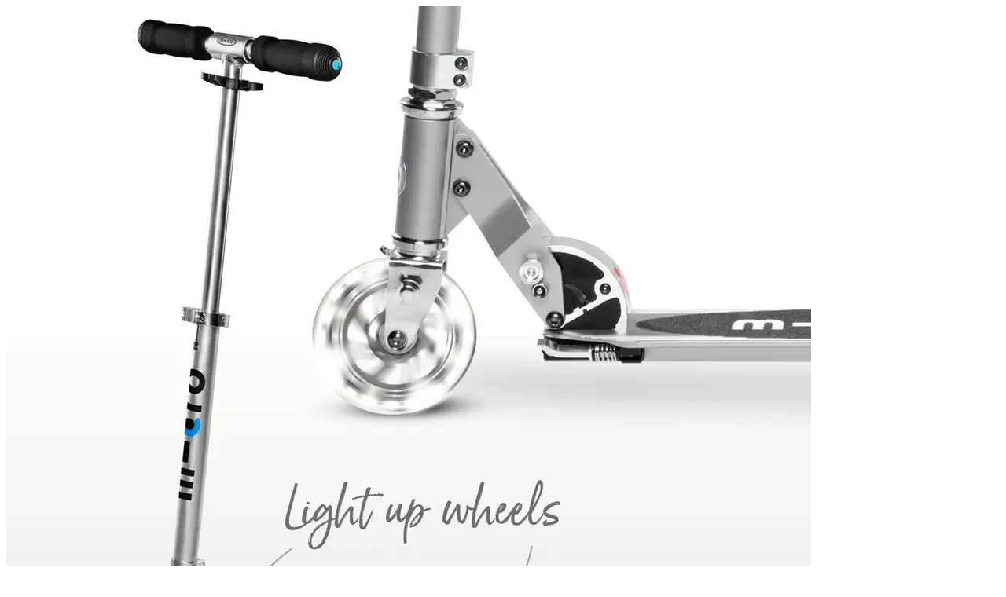

--- FILE ---
content_type: text/html; charset=utf-8
request_url: https://microscooters.ph/products/micro-sprite-led-silver-matt?view=quick
body_size: 3225
content:

<div id="product-6683492188196">
  <div class="product-quick-view row">
    <div id="product-photos" class="desktop-6 mobile-3">

      

      <div class="bigimage desktop-12">
        <img id="img-6683492188196" src="//microscooters.ph/cdn/shop/products/sprite_led_silver_1_1024x1024.gif?v=1628998335" data-image-id="" data-zoom-image="//microscooters.ph/cdn/shop/products/sprite_led_silver_1.gif?v=1628998335" alt='' title="Micro Sprite LED Silver Matt SA0216"/>
      </div>

      
      <div id="6683492188196-gallery">	
        
        <a href="//microscooters.ph/cdn/shop/products/sprite_led_silver_1_large.gif?v=1628998335" class="clicker-6683492188196" data-image="//microscooters.ph/cdn/shop/products/sprite_led_silver_1_1024x1024.gif?v=1628998335" data-image-id="28530859180068" data-zoom-image="//microscooters.ph/cdn/shop/products/sprite_led_silver_1.gif?v=1628998335">
          <img class="thumbnail desktop-2" src="//microscooters.ph/cdn/shop/products/sprite_led_silver_1_compact.gif?v=1628998335" data-image-id="28530859180068" alt="Micro Sprite LED Silver Matt SA0216" data-image-id="28530859180068" />
        </a>
        
        <a href="//microscooters.ph/cdn/shop/products/sprite_led_silver_14_large.jpg?v=1630346267" class="clicker-6683492188196" data-image="//microscooters.ph/cdn/shop/products/sprite_led_silver_14_1024x1024.jpg?v=1630346267" data-image-id="28530859212836" data-zoom-image="//microscooters.ph/cdn/shop/products/sprite_led_silver_14.jpg?v=1630346267">
          <img class="thumbnail desktop-2" src="//microscooters.ph/cdn/shop/products/sprite_led_silver_14_compact.jpg?v=1630346267" data-image-id="28530859212836" alt="Micro Sprite LED Silver Matt SA0216" data-image-id="28530859212836" />
        </a>
        
        <a href="//microscooters.ph/cdn/shop/products/sprite-led-fix_large.png?v=1630346267" class="clicker-6683492188196" data-image="//microscooters.ph/cdn/shop/products/sprite-led-fix_1024x1024.png?v=1630346267" data-image-id="28480541360164" data-zoom-image="//microscooters.ph/cdn/shop/products/sprite-led-fix.png?v=1630346267">
          <img class="thumbnail desktop-2" src="//microscooters.ph/cdn/shop/products/sprite-led-fix_compact.png?v=1630346267" data-image-id="28480541360164" alt="Micro Sprite LED Silver Matt SA0216" data-image-id="28480541360164" />
        </a>
        
        <a href="//microscooters.ph/cdn/shop/products/sprite-led-silver_large.png?v=1630346267" class="clicker-6683492188196" data-image="//microscooters.ph/cdn/shop/products/sprite-led-silver_1024x1024.png?v=1630346267" data-image-id="28480541720612" data-zoom-image="//microscooters.ph/cdn/shop/products/sprite-led-silver.png?v=1630346267">
          <img class="thumbnail desktop-2" src="//microscooters.ph/cdn/shop/products/sprite-led-silver_compact.png?v=1630346267" data-image-id="28480541720612" alt="Micro Sprite LED Silver Matt SA0216" data-image-id="28480541720612" />
        </a>
        
        <a href="//microscooters.ph/cdn/shop/products/1sprite_led_forest_green_2b_ce77ba83-52ea-44cb-a74b-0293eda12492_large.jpg?v=1628998335" class="clicker-6683492188196" data-image="//microscooters.ph/cdn/shop/products/1sprite_led_forest_green_2b_ce77ba83-52ea-44cb-a74b-0293eda12492_1024x1024.jpg?v=1628998335" data-image-id="28530858917924" data-zoom-image="//microscooters.ph/cdn/shop/products/1sprite_led_forest_green_2b_ce77ba83-52ea-44cb-a74b-0293eda12492.jpg?v=1628998335">
          <img class="thumbnail desktop-2" src="//microscooters.ph/cdn/shop/products/1sprite_led_forest_green_2b_ce77ba83-52ea-44cb-a74b-0293eda12492_compact.jpg?v=1628998335" data-image-id="28530858917924" alt="Micro Sprite LED Silver Matt SA0216" data-image-id="28530858917924" />
        </a>
        
        <a href="//microscooters.ph/cdn/shop/products/1bsprite_led_forest_green_3_35b2cd1b-8a43-4a38-8819-2c7dba21d2df_large.jpg?v=1628998335" class="clicker-6683492188196" data-image="//microscooters.ph/cdn/shop/products/1bsprite_led_forest_green_3_35b2cd1b-8a43-4a38-8819-2c7dba21d2df_1024x1024.jpg?v=1628998335" data-image-id="28530858983460" data-zoom-image="//microscooters.ph/cdn/shop/products/1bsprite_led_forest_green_3_35b2cd1b-8a43-4a38-8819-2c7dba21d2df.jpg?v=1628998335">
          <img class="thumbnail desktop-2" src="//microscooters.ph/cdn/shop/products/1bsprite_led_forest_green_3_35b2cd1b-8a43-4a38-8819-2c7dba21d2df_compact.jpg?v=1628998335" data-image-id="28530858983460" alt="Micro Sprite LED Silver Matt SA0216" data-image-id="28530858983460" />
        </a>
        
        <a href="//microscooters.ph/cdn/shop/products/1sprite_led_comparison_fdc912ec-32cf-42f6-b1ec-398d035e64f7_large.jpg?v=1628998335" class="clicker-6683492188196" data-image="//microscooters.ph/cdn/shop/products/1sprite_led_comparison_fdc912ec-32cf-42f6-b1ec-398d035e64f7_1024x1024.jpg?v=1628998335" data-image-id="28530858950692" data-zoom-image="//microscooters.ph/cdn/shop/products/1sprite_led_comparison_fdc912ec-32cf-42f6-b1ec-398d035e64f7.jpg?v=1628998335">
          <img class="thumbnail desktop-2" src="//microscooters.ph/cdn/shop/products/1sprite_led_comparison_fdc912ec-32cf-42f6-b1ec-398d035e64f7_compact.jpg?v=1628998335" data-image-id="28530858950692" alt="Micro Sprite LED Silver Matt SA0216" data-image-id="28530858950692" />
        </a>
        
        <a href="//microscooters.ph/cdn/shop/products/1spritecomparison_268bf599-419a-4679-870f-f39a778c8ee2_large.jpg?v=1628998335" class="clicker-6683492188196" data-image="//microscooters.ph/cdn/shop/products/1spritecomparison_268bf599-419a-4679-870f-f39a778c8ee2_1024x1024.jpg?v=1628998335" data-image-id="28530858885156" data-zoom-image="//microscooters.ph/cdn/shop/products/1spritecomparison_268bf599-419a-4679-870f-f39a778c8ee2.jpg?v=1628998335">
          <img class="thumbnail desktop-2" src="//microscooters.ph/cdn/shop/products/1spritecomparison_268bf599-419a-4679-870f-f39a778c8ee2_compact.jpg?v=1628998335" data-image-id="28530858885156" alt="Micro Sprite LED Silver Matt SA0216" data-image-id="28530858885156" />
        </a>
        
        <a href="//microscooters.ph/cdn/shop/products/1dsprite_led_forest_green_12_0cb0ca04-307e-4a6d-bd91-bbcfedda0192_large.jpg?v=1628998329" class="clicker-6683492188196" data-image="//microscooters.ph/cdn/shop/products/1dsprite_led_forest_green_12_0cb0ca04-307e-4a6d-bd91-bbcfedda0192_1024x1024.jpg?v=1628998329" data-image-id="28530858819620" data-zoom-image="//microscooters.ph/cdn/shop/products/1dsprite_led_forest_green_12_0cb0ca04-307e-4a6d-bd91-bbcfedda0192.jpg?v=1628998329">
          <img class="thumbnail desktop-2" src="//microscooters.ph/cdn/shop/products/1dsprite_led_forest_green_12_0cb0ca04-307e-4a6d-bd91-bbcfedda0192_compact.jpg?v=1628998329" data-image-id="28530858819620" alt="Micro Sprite LED Silver Matt SA0216" data-image-id="28530858819620" />
        </a>
        
        <a href="//microscooters.ph/cdn/shop/products/1fsprite_led_forest_green_13_ebe49e2c-5077-429d-b365-f89667f7d95a_large.jpg?v=1628998329" class="clicker-6683492188196" data-image="//microscooters.ph/cdn/shop/products/1fsprite_led_forest_green_13_ebe49e2c-5077-429d-b365-f89667f7d95a_1024x1024.jpg?v=1628998329" data-image-id="28530858852388" data-zoom-image="//microscooters.ph/cdn/shop/products/1fsprite_led_forest_green_13_ebe49e2c-5077-429d-b365-f89667f7d95a.jpg?v=1628998329">
          <img class="thumbnail desktop-2" src="//microscooters.ph/cdn/shop/products/1fsprite_led_forest_green_13_ebe49e2c-5077-429d-b365-f89667f7d95a_compact.jpg?v=1628998329" data-image-id="28530858852388" alt="Micro Sprite LED Silver Matt SA0216" data-image-id="28530858852388" />
        </a>
         
      </div>
      
    </div>


    <script>

      $('.clicker-6683492188196').click(function() {
        var newImage = $(this).attr('href');
      $( '.bigimage img' ).attr({ src: newImage }); 
      return false;
      });
  </script>




    <div id="product-right" class="desktop-6 mobile-3">
      <div id="product-description">
        
        <h2>Micro Sprite LED Silver Matt SA0216</h2>   
        <p id="product-price">
          
          <span class="product-price" itemprop="price">Sold Out</span>
          
        </p> 

        <form action="/cart/add" method="post" data-money-format="₱{{amount}}" id="AddToCartForm" data-product="{&quot;id&quot;:6683492188196,&quot;title&quot;:&quot;Micro Sprite LED Silver Matt SA0216&quot;,&quot;handle&quot;:&quot;micro-sprite-led-silver-matt&quot;,&quot;description&quot;:&quot;\u003ch3 class=\&quot;short-description\&quot;\u003e\u003cspan\u003eOur featherweight champion for kids seeking life on two wheels\u003c\/span\u003e\u003c\/h3\u003e\n\u003cdiv class=\&quot;short-description\&quot;\u003e\n\u003cul\u003e\n\u003cli\u003eThe super-smooth gliding Micro Sprite is now available with LED light-up wheels that are motion-activated so no batteries are required (ever!) Your child will love gliding (\u0026amp; glowing!) on the strong yet lightweight Micro Sprite LED.\u003c\/li\u003e\n\u003cli\u003eTough and built to last, the Micro Sprite is incredibly durable, holding up to 220 lbs.\u003c\/li\u003e\n\u003cli\u003eFoldable, \u0026amp; super portable, the Micro Sprite LED is a great scoot-to-school and travel companion for ages 6 to teen. Fold \u0026amp; Carry - it goes where you go!\u003c\/li\u003e\n\u003cli\u003eAll parts are replaceable! When your rider outgrows the Sprite LED, pass it on to a sibling or friend so it never ends up in a landfill. 2 year mfg warranty included. \u003c\/li\u003e\n\u003c\/ul\u003e\n\u003c\/div\u003e\n\u003cp\u003eGo anywhere on the Micro Sprite! Our lightest 2-wheeled scooter for ages 8 to adult, the Sprite weighs just 5.9 lbs and folds for easy portability. It’s our highest rated 2-wheel scooter for a reason! This upgraded Sprite features motion-activated light-up LED wheels on the front and back. \u003c\/p\u003e\n\u003cdiv class=\&quot;attribute row\&quot;\u003e\n\u003cspan class=\&quot;aTitle col-md-4 col-sm-3 col-xs-4\&quot;\u003eIdeal for \u003c\/span\u003e\u003cspan class=\&quot;aValue col-md-6 col-sm-6 col-xs-5\&quot;\u003e\u003cspan\u003eGetting to school \u0026amp; leisure\u003c\/span\u003e\u003c\/span\u003e\n\u003c\/div\u003e\n\u003cdiv class=\&quot;attribute row\&quot;\u003e\n\u003cspan class=\&quot;aTitle col-md-4 col-sm-3 col-xs-4\&quot;\u003eAge range\u003cspan\u003e \u003c\/span\u003e\u003cspan data-original-title=\&quot;This is our not manditory suggestion, because it depends from person to person.\&quot; title=\&quot;\&quot; class=\&quot;aTooltip\&quot;\u003e\u003ci class=\&quot;fa fa-info\&quot;\u003e\u003c\/i\u003e\u003c\/span\u003e\u003c\/span\u003e\u003cspan class=\&quot;aValue col-md-6 col-sm-6 col-xs-5\&quot;\u003e\u003cspan\u003e5+\u003c\/span\u003e\u003c\/span\u003e\n\u003c\/div\u003e\n\u003cdiv class=\&quot;attribute row\&quot;\u003e\n\u003cspan class=\&quot;aTitle col-md-4 col-sm-3 col-xs-4\&quot;\u003eSurface\u003cspan\u003e \u003c\/span\u003e\u003cspan data-original-title=\&quot;Our scooters can be used on diffrent floorings.\&quot; title=\&quot;\&quot; class=\&quot;aTooltip\&quot;\u003e\u003ci class=\&quot;fa fa-info\&quot;\u003e\u003c\/i\u003e\u003c\/span\u003e\u003c\/span\u003e\u003cspan class=\&quot;aValue col-md-6 col-sm-6 col-xs-5\&quot;\u003e\u003cspan\u003eAsphalt\u003c\/span\u003e\u003c\/span\u003e\n\u003c\/div\u003e\n\u003cdiv class=\&quot;attribute row\&quot;\u003e\n\u003cspan class=\&quot;aTitle col-md-4 col-sm-3 col-xs-4\&quot;\u003eMax. load\u003cspan\u003e \u003c\/span\u003e\u003cspan data-original-title=\&quot;The load-bearing capacity tells you, with how much weight the scooter can be loaded. Micro scooters are made for way higher load-bearing capacity then the concurrence.\&quot; title=\&quot;\&quot; class=\&quot;aTooltip\&quot;\u003e\u003ci class=\&quot;fa fa-info\&quot;\u003e\u003c\/i\u003e\u003c\/span\u003e\u003c\/span\u003e\u003cspan class=\&quot;aValue col-md-6 col-sm-6 col-xs-5\&quot;\u003e\u003cspan\u003e100 kg or \u003c\/span\u003e\u003c\/span\u003e220 lbs\u003cbr\u003eScooter Weight : 5.9 lbs\u003cbr\u003eDimensions Folded : Folds down to compact 26\&quot; x 4.5\&quot; x 8\&quot;\u003cbr\u003eHeight from Deck : 22.5\&quot; x 34\&quot; from deck, 37\&quot; from ground\u003cbr\u003eWheel Width : Front 120 mm. Back 100 mm. Polyurethane\u003cbr\u003eScooter Width : 28\&quot; x 4\&quot;\u003cbr\u003eWheels : 2\u003cbr\u003eSteering : T-Bar\u003cbr\u003eDeck Size : 13.5\&quot; x 4\&quot;\u003c\/div\u003e\n\u003cdiv class=\&quot;productMainDetails container-fluid\&quot; data-mce-fragment=\&quot;1\&quot;\u003e\n\u003cdiv class=\&quot;attribute row\&quot; data-mce-fragment=\&quot;1\&quot;\u003e\u003c\/div\u003e\n\u003c\/div\u003e&quot;,&quot;published_at&quot;:&quot;2021-08-15T11:32:45+08:00&quot;,&quot;created_at&quot;:&quot;2021-07-28T16:30:21+08:00&quot;,&quot;vendor&quot;:&quot;Micro&quot;,&quot;type&quot;:&quot;Scooter&quot;,&quot;tags&quot;:[&quot;adult&quot;,&quot;Children&quot;,&quot;foldable&quot;,&quot;LED&quot;,&quot;sprite&quot;],&quot;price&quot;:569975,&quot;price_min&quot;:569975,&quot;price_max&quot;:569975,&quot;available&quot;:false,&quot;price_varies&quot;:false,&quot;compare_at_price&quot;:null,&quot;compare_at_price_min&quot;:0,&quot;compare_at_price_max&quot;:0,&quot;compare_at_price_varies&quot;:false,&quot;variants&quot;:[{&quot;id&quot;:39511949115428,&quot;title&quot;:&quot;Default Title&quot;,&quot;option1&quot;:&quot;Default Title&quot;,&quot;option2&quot;:null,&quot;option3&quot;:null,&quot;sku&quot;:&quot;SA0216&quot;,&quot;requires_shipping&quot;:true,&quot;taxable&quot;:true,&quot;featured_image&quot;:null,&quot;available&quot;:false,&quot;name&quot;:&quot;Micro Sprite LED Silver Matt SA0216&quot;,&quot;public_title&quot;:null,&quot;options&quot;:[&quot;Default Title&quot;],&quot;price&quot;:569975,&quot;weight&quot;:0,&quot;compare_at_price&quot;:null,&quot;inventory_management&quot;:&quot;shopify&quot;,&quot;barcode&quot;:&quot;&quot;,&quot;requires_selling_plan&quot;:false,&quot;selling_plan_allocations&quot;:[]}],&quot;images&quot;:[&quot;\/\/microscooters.ph\/cdn\/shop\/products\/sprite_led_silver_1.gif?v=1628998335&quot;,&quot;\/\/microscooters.ph\/cdn\/shop\/products\/sprite_led_silver_14.jpg?v=1630346267&quot;,&quot;\/\/microscooters.ph\/cdn\/shop\/products\/sprite-led-fix.png?v=1630346267&quot;,&quot;\/\/microscooters.ph\/cdn\/shop\/products\/sprite-led-silver.png?v=1630346267&quot;,&quot;\/\/microscooters.ph\/cdn\/shop\/products\/1sprite_led_forest_green_2b_ce77ba83-52ea-44cb-a74b-0293eda12492.jpg?v=1628998335&quot;,&quot;\/\/microscooters.ph\/cdn\/shop\/products\/1bsprite_led_forest_green_3_35b2cd1b-8a43-4a38-8819-2c7dba21d2df.jpg?v=1628998335&quot;,&quot;\/\/microscooters.ph\/cdn\/shop\/products\/1sprite_led_comparison_fdc912ec-32cf-42f6-b1ec-398d035e64f7.jpg?v=1628998335&quot;,&quot;\/\/microscooters.ph\/cdn\/shop\/products\/1spritecomparison_268bf599-419a-4679-870f-f39a778c8ee2.jpg?v=1628998335&quot;,&quot;\/\/microscooters.ph\/cdn\/shop\/products\/1dsprite_led_forest_green_12_0cb0ca04-307e-4a6d-bd91-bbcfedda0192.jpg?v=1628998329&quot;,&quot;\/\/microscooters.ph\/cdn\/shop\/products\/1fsprite_led_forest_green_13_ebe49e2c-5077-429d-b365-f89667f7d95a.jpg?v=1628998329&quot;],&quot;featured_image&quot;:&quot;\/\/microscooters.ph\/cdn\/shop\/products\/sprite_led_silver_1.gif?v=1628998335&quot;,&quot;options&quot;:[&quot;Title&quot;],&quot;media&quot;:[{&quot;alt&quot;:null,&quot;id&quot;:20776439414820,&quot;position&quot;:1,&quot;preview_image&quot;:{&quot;aspect_ratio&quot;:1.0,&quot;height&quot;:1200,&quot;width&quot;:1200,&quot;src&quot;:&quot;\/\/microscooters.ph\/cdn\/shop\/products\/sprite_led_silver_1.gif?v=1628998335&quot;},&quot;aspect_ratio&quot;:1.0,&quot;height&quot;:1200,&quot;media_type&quot;:&quot;image&quot;,&quot;src&quot;:&quot;\/\/microscooters.ph\/cdn\/shop\/products\/sprite_led_silver_1.gif?v=1628998335&quot;,&quot;width&quot;:1200},{&quot;alt&quot;:null,&quot;id&quot;:20776439447588,&quot;position&quot;:2,&quot;preview_image&quot;:{&quot;aspect_ratio&quot;:1.0,&quot;height&quot;:1200,&quot;width&quot;:1200,&quot;src&quot;:&quot;\/\/microscooters.ph\/cdn\/shop\/products\/sprite_led_silver_14.jpg?v=1630346267&quot;},&quot;aspect_ratio&quot;:1.0,&quot;height&quot;:1200,&quot;media_type&quot;:&quot;image&quot;,&quot;src&quot;:&quot;\/\/microscooters.ph\/cdn\/shop\/products\/sprite_led_silver_14.jpg?v=1630346267&quot;,&quot;width&quot;:1200},{&quot;alt&quot;:null,&quot;id&quot;:20725370880036,&quot;position&quot;:3,&quot;preview_image&quot;:{&quot;aspect_ratio&quot;:0.8,&quot;height&quot;:1000,&quot;width&quot;:800,&quot;src&quot;:&quot;\/\/microscooters.ph\/cdn\/shop\/products\/sprite-led-fix.png?v=1630346267&quot;},&quot;aspect_ratio&quot;:0.8,&quot;height&quot;:1000,&quot;media_type&quot;:&quot;image&quot;,&quot;src&quot;:&quot;\/\/microscooters.ph\/cdn\/shop\/products\/sprite-led-fix.png?v=1630346267&quot;,&quot;width&quot;:800},{&quot;alt&quot;:null,&quot;id&quot;:20725371207716,&quot;position&quot;:4,&quot;preview_image&quot;:{&quot;aspect_ratio&quot;:0.8,&quot;height&quot;:1000,&quot;width&quot;:800,&quot;src&quot;:&quot;\/\/microscooters.ph\/cdn\/shop\/products\/sprite-led-silver.png?v=1630346267&quot;},&quot;aspect_ratio&quot;:0.8,&quot;height&quot;:1000,&quot;media_type&quot;:&quot;image&quot;,&quot;src&quot;:&quot;\/\/microscooters.ph\/cdn\/shop\/products\/sprite-led-silver.png?v=1630346267&quot;,&quot;width&quot;:800},{&quot;alt&quot;:null,&quot;id&quot;:20776439119908,&quot;position&quot;:5,&quot;preview_image&quot;:{&quot;aspect_ratio&quot;:1.0,&quot;height&quot;:1200,&quot;width&quot;:1200,&quot;src&quot;:&quot;\/\/microscooters.ph\/cdn\/shop\/products\/1sprite_led_forest_green_2b_ce77ba83-52ea-44cb-a74b-0293eda12492.jpg?v=1628998335&quot;},&quot;aspect_ratio&quot;:1.0,&quot;height&quot;:1200,&quot;media_type&quot;:&quot;image&quot;,&quot;src&quot;:&quot;\/\/microscooters.ph\/cdn\/shop\/products\/1sprite_led_forest_green_2b_ce77ba83-52ea-44cb-a74b-0293eda12492.jpg?v=1628998335&quot;,&quot;width&quot;:1200},{&quot;alt&quot;:null,&quot;id&quot;:20776439152676,&quot;position&quot;:6,&quot;preview_image&quot;:{&quot;aspect_ratio&quot;:1.0,&quot;height&quot;:1200,&quot;width&quot;:1200,&quot;src&quot;:&quot;\/\/microscooters.ph\/cdn\/shop\/products\/1bsprite_led_forest_green_3_35b2cd1b-8a43-4a38-8819-2c7dba21d2df.jpg?v=1628998335&quot;},&quot;aspect_ratio&quot;:1.0,&quot;height&quot;:1200,&quot;media_type&quot;:&quot;image&quot;,&quot;src&quot;:&quot;\/\/microscooters.ph\/cdn\/shop\/products\/1bsprite_led_forest_green_3_35b2cd1b-8a43-4a38-8819-2c7dba21d2df.jpg?v=1628998335&quot;,&quot;width&quot;:1200},{&quot;alt&quot;:null,&quot;id&quot;:20776439087140,&quot;position&quot;:7,&quot;preview_image&quot;:{&quot;aspect_ratio&quot;:1.0,&quot;height&quot;:1200,&quot;width&quot;:1200,&quot;src&quot;:&quot;\/\/microscooters.ph\/cdn\/shop\/products\/1sprite_led_comparison_fdc912ec-32cf-42f6-b1ec-398d035e64f7.jpg?v=1628998335&quot;},&quot;aspect_ratio&quot;:1.0,&quot;height&quot;:1200,&quot;media_type&quot;:&quot;image&quot;,&quot;src&quot;:&quot;\/\/microscooters.ph\/cdn\/shop\/products\/1sprite_led_comparison_fdc912ec-32cf-42f6-b1ec-398d035e64f7.jpg?v=1628998335&quot;,&quot;width&quot;:1200},{&quot;alt&quot;:null,&quot;id&quot;:20776439054372,&quot;position&quot;:8,&quot;preview_image&quot;:{&quot;aspect_ratio&quot;:1.0,&quot;height&quot;:1200,&quot;width&quot;:1200,&quot;src&quot;:&quot;\/\/microscooters.ph\/cdn\/shop\/products\/1spritecomparison_268bf599-419a-4679-870f-f39a778c8ee2.jpg?v=1628998335&quot;},&quot;aspect_ratio&quot;:1.0,&quot;height&quot;:1200,&quot;media_type&quot;:&quot;image&quot;,&quot;src&quot;:&quot;\/\/microscooters.ph\/cdn\/shop\/products\/1spritecomparison_268bf599-419a-4679-870f-f39a778c8ee2.jpg?v=1628998335&quot;,&quot;width&quot;:1200},{&quot;alt&quot;:null,&quot;id&quot;:20776439185444,&quot;position&quot;:9,&quot;preview_image&quot;:{&quot;aspect_ratio&quot;:1.0,&quot;height&quot;:1200,&quot;width&quot;:1200,&quot;src&quot;:&quot;\/\/microscooters.ph\/cdn\/shop\/products\/1dsprite_led_forest_green_12_0cb0ca04-307e-4a6d-bd91-bbcfedda0192.jpg?v=1628998329&quot;},&quot;aspect_ratio&quot;:1.0,&quot;height&quot;:1200,&quot;media_type&quot;:&quot;image&quot;,&quot;src&quot;:&quot;\/\/microscooters.ph\/cdn\/shop\/products\/1dsprite_led_forest_green_12_0cb0ca04-307e-4a6d-bd91-bbcfedda0192.jpg?v=1628998329&quot;,&quot;width&quot;:1200},{&quot;alt&quot;:null,&quot;id&quot;:20776439218212,&quot;position&quot;:10,&quot;preview_image&quot;:{&quot;aspect_ratio&quot;:1.0,&quot;height&quot;:1200,&quot;width&quot;:1200,&quot;src&quot;:&quot;\/\/microscooters.ph\/cdn\/shop\/products\/1fsprite_led_forest_green_13_ebe49e2c-5077-429d-b365-f89667f7d95a.jpg?v=1628998329&quot;},&quot;aspect_ratio&quot;:1.0,&quot;height&quot;:1200,&quot;media_type&quot;:&quot;image&quot;,&quot;src&quot;:&quot;\/\/microscooters.ph\/cdn\/shop\/products\/1fsprite_led_forest_green_13_ebe49e2c-5077-429d-b365-f89667f7d95a.jpg?v=1628998329&quot;,&quot;width&quot;:1200}],&quot;requires_selling_plan&quot;:false,&quot;selling_plan_groups&quot;:[],&quot;content&quot;:&quot;\u003ch3 class=\&quot;short-description\&quot;\u003e\u003cspan\u003eOur featherweight champion for kids seeking life on two wheels\u003c\/span\u003e\u003c\/h3\u003e\n\u003cdiv class=\&quot;short-description\&quot;\u003e\n\u003cul\u003e\n\u003cli\u003eThe super-smooth gliding Micro Sprite is now available with LED light-up wheels that are motion-activated so no batteries are required (ever!) Your child will love gliding (\u0026amp; glowing!) on the strong yet lightweight Micro Sprite LED.\u003c\/li\u003e\n\u003cli\u003eTough and built to last, the Micro Sprite is incredibly durable, holding up to 220 lbs.\u003c\/li\u003e\n\u003cli\u003eFoldable, \u0026amp; super portable, the Micro Sprite LED is a great scoot-to-school and travel companion for ages 6 to teen. Fold \u0026amp; Carry - it goes where you go!\u003c\/li\u003e\n\u003cli\u003eAll parts are replaceable! When your rider outgrows the Sprite LED, pass it on to a sibling or friend so it never ends up in a landfill. 2 year mfg warranty included. \u003c\/li\u003e\n\u003c\/ul\u003e\n\u003c\/div\u003e\n\u003cp\u003eGo anywhere on the Micro Sprite! Our lightest 2-wheeled scooter for ages 8 to adult, the Sprite weighs just 5.9 lbs and folds for easy portability. It’s our highest rated 2-wheel scooter for a reason! This upgraded Sprite features motion-activated light-up LED wheels on the front and back. \u003c\/p\u003e\n\u003cdiv class=\&quot;attribute row\&quot;\u003e\n\u003cspan class=\&quot;aTitle col-md-4 col-sm-3 col-xs-4\&quot;\u003eIdeal for \u003c\/span\u003e\u003cspan class=\&quot;aValue col-md-6 col-sm-6 col-xs-5\&quot;\u003e\u003cspan\u003eGetting to school \u0026amp; leisure\u003c\/span\u003e\u003c\/span\u003e\n\u003c\/div\u003e\n\u003cdiv class=\&quot;attribute row\&quot;\u003e\n\u003cspan class=\&quot;aTitle col-md-4 col-sm-3 col-xs-4\&quot;\u003eAge range\u003cspan\u003e \u003c\/span\u003e\u003cspan data-original-title=\&quot;This is our not manditory suggestion, because it depends from person to person.\&quot; title=\&quot;\&quot; class=\&quot;aTooltip\&quot;\u003e\u003ci class=\&quot;fa fa-info\&quot;\u003e\u003c\/i\u003e\u003c\/span\u003e\u003c\/span\u003e\u003cspan class=\&quot;aValue col-md-6 col-sm-6 col-xs-5\&quot;\u003e\u003cspan\u003e5+\u003c\/span\u003e\u003c\/span\u003e\n\u003c\/div\u003e\n\u003cdiv class=\&quot;attribute row\&quot;\u003e\n\u003cspan class=\&quot;aTitle col-md-4 col-sm-3 col-xs-4\&quot;\u003eSurface\u003cspan\u003e \u003c\/span\u003e\u003cspan data-original-title=\&quot;Our scooters can be used on diffrent floorings.\&quot; title=\&quot;\&quot; class=\&quot;aTooltip\&quot;\u003e\u003ci class=\&quot;fa fa-info\&quot;\u003e\u003c\/i\u003e\u003c\/span\u003e\u003c\/span\u003e\u003cspan class=\&quot;aValue col-md-6 col-sm-6 col-xs-5\&quot;\u003e\u003cspan\u003eAsphalt\u003c\/span\u003e\u003c\/span\u003e\n\u003c\/div\u003e\n\u003cdiv class=\&quot;attribute row\&quot;\u003e\n\u003cspan class=\&quot;aTitle col-md-4 col-sm-3 col-xs-4\&quot;\u003eMax. load\u003cspan\u003e \u003c\/span\u003e\u003cspan data-original-title=\&quot;The load-bearing capacity tells you, with how much weight the scooter can be loaded. Micro scooters are made for way higher load-bearing capacity then the concurrence.\&quot; title=\&quot;\&quot; class=\&quot;aTooltip\&quot;\u003e\u003ci class=\&quot;fa fa-info\&quot;\u003e\u003c\/i\u003e\u003c\/span\u003e\u003c\/span\u003e\u003cspan class=\&quot;aValue col-md-6 col-sm-6 col-xs-5\&quot;\u003e\u003cspan\u003e100 kg or \u003c\/span\u003e\u003c\/span\u003e220 lbs\u003cbr\u003eScooter Weight : 5.9 lbs\u003cbr\u003eDimensions Folded : Folds down to compact 26\&quot; x 4.5\&quot; x 8\&quot;\u003cbr\u003eHeight from Deck : 22.5\&quot; x 34\&quot; from deck, 37\&quot; from ground\u003cbr\u003eWheel Width : Front 120 mm. Back 100 mm. Polyurethane\u003cbr\u003eScooter Width : 28\&quot; x 4\&quot;\u003cbr\u003eWheels : 2\u003cbr\u003eSteering : T-Bar\u003cbr\u003eDeck Size : 13.5\&quot; x 4\&quot;\u003c\/div\u003e\n\u003cdiv class=\&quot;productMainDetails container-fluid\&quot; data-mce-fragment=\&quot;1\&quot;\u003e\n\u003cdiv class=\&quot;attribute row\&quot; data-mce-fragment=\&quot;1\&quot;\u003e\u003c\/div\u003e\n\u003c\/div\u003e&quot;}">
  
  <div class="what-is-it">
    
  </div>
  <div class="product-variants"></div><!-- product variants -->  
  <input  type="hidden" id="" name="id" data-sku="" value="39511949115428" />    
  
  
  
  
</form>    

<script>
  // Shopify Product form requirement
  selectCallback = function(variant, selector) {
    var $product = $('#product-' + selector.product.id);    
    
    jQuery(function() {
      jQuery('.swatch :radio').change(function() {
        var optionIndex = jQuery(this).closest('.swatch').attr('data-option-index');
        var optionValue = jQuery(this).val();
        jQuery(this)
        .closest('form')
        .find('.single-option-selector')
        .eq(optionIndex)
        .val(optionValue)
        .trigger('change');
      });
    }); 
        
    if (variant && variant.available == true) {
      if(variant.compare_at_price > variant.price){
        $('.was', $product).html(Shopify.formatMoney(variant.compare_at_price, $('form', $product).data('money-format')))        
      } else {
        $('.was', $product).text('')
      } 
      $('.product-price', $product).html(Shopify.formatMoney(variant.price, $('form', $product).data('money-format'))) 
      $('.add', $product).removeClass('disabled').removeAttr('disabled').val('Add to Cart');
    } else {
      var message = variant ? "Sold Out" : "Sold Out";
      $('.was', $product).text('')
      $('.product-price', $product).text(message);
      $('.add', $product).addClass('disabled').attr('disabled', 'disabled').val(message); 
    } 
    
    
    if (variant && variant.featured_image) {
      var original_image = $("#product-main-image"), new_image = variant.featured_image;
      Shopify.Image.switchImage(new_image, original_image[0], function (new_image_src, original_image, element) {
        
        $(element).parents('a').attr('href', new_image_src);
        $(element).attr('src', new_image_src);   
        $(element).attr('data-image', new_image_src);   
        $(element).attr('data-zoom-image',new_image_src);
		
        $('.thumbnail[data-image-id="' + variant.featured_image.id + '"]').trigger('click');
             
      });
    }
    
  }; 
</script>







        Our featherweight champion for kids seeking life on two wheels


The super-smooth gliding Micro Sprite is now available with LED light-up wheels th...

        <div class="desc">
          <a href="/products/micro-sprite-led-silver-matt" class="full-click">View Full Details</a>
        </div>
      </div>

    </div>  
  </div>
</div>


<script>
  // Quantity values
  $('.up').click(function(e){
    e.preventDefault();
    fieldName = $(this).attr('field');
    // Get its current value
    var currentVal = parseInt($('input[name='+fieldName+']').val());
    // If is not undefined
    if (!isNaN(currentVal)) {
      // Increment
      $('input[name='+fieldName+']').val(currentVal + 1);
    } else {
      // Otherwise put a 0 there
      $('input[name='+fieldName+']').val(1);
    }
  });
  $(".down").click(function(e) {
    e.preventDefault();
    fieldName = $(this).attr('field');
    // Get its current value
    var currentVal = parseInt($('input[name='+fieldName+']').val());
    // If it isn't undefined or its greater than 0
    if (!isNaN(currentVal) && currentVal > 1) {
      // Decrement one
      $('input[name='+fieldName+']').val(currentVal - 1);
    } else {
      // Otherwise put a 0 there
      $('input[name='+fieldName+']').val(1);
    }
  }); 
  

</script>